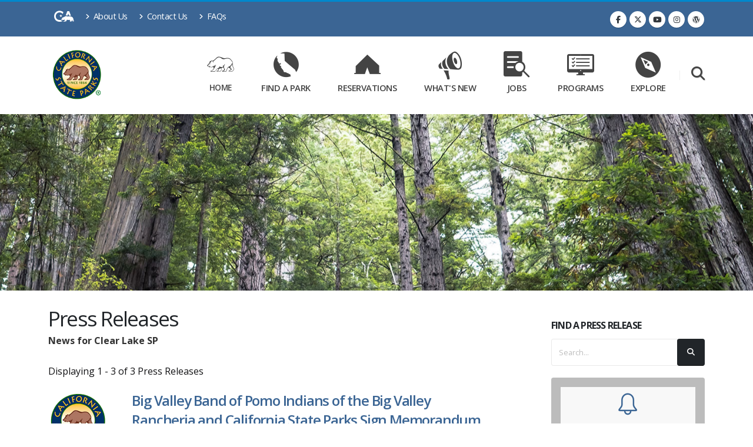

--- FILE ---
content_type: text/html; charset=utf-8
request_url: https://www.parks.ca.gov/Newsroom/?c=Clear%20Lake%20SP
body_size: 52212
content:
<!DOCTYPE html>
<html lang="en" class="no-js" prefix="og: http://ogp.me/ns#">
<head>
    <meta charset="utf-8">
    <meta http-equiv="X-UA-Compatible" content="IE=edge">
    <title>Newsroom</title>
    <meta name="keywords" content="California State Parks" />
    <meta name="description" content="California State Parks">
    <meta name="author" content="California State Parks">
    <meta property="fb:app_id" content="191332300884034" />
    <meta property="og:image" content="https://www.parks.ca.gov/img/content/ParksLogo.png" />
    <meta property="og:site_name" content="California State Parks" />
    <meta name="facebook-domain-verification" content="kzz601gpcxtpdfof3f5u8672b107qn" />
    

    <!-- Favicon -->
    <link rel="shortcut icon" href="/img/content/favicon.ico" type="image/x-icon" />
    <link rel="apple-touch-icon" sizes="144x144" href="/Images/Icons/touch-icon-ipad-retina.png">
    <link rel="apple-touch-icon" sizes="114x114" href="/Images/Icons/touch-icon-iphone-retina.png">
    <link rel="apple-touch-icon" sizes="72x72" href="/Images/Icons/touch-icon-ipad.png">
    <link rel="apple-touch-icon" href="/Images/Icons/touch-icon-iphone.png">

    <!-- Mobile Metas -->
    <meta name="viewport" content="width=device-width, initial-scale=1, minimum-scale=1.0, shrink-to-fit=no">

    <!-- Web Fonts  -->
    <link href="https://fonts.googleapis.com/css?family=Open+Sans:300,400,600,700,800%7CShadows+Into+Light%7CPlayfair+Display:400" rel="stylesheet" type="text/css">

    <!-- Vendor CSS -->
    <link rel="stylesheet" href="/vendor/bootstrap/css/bootstrap.min.css">
    <link rel="stylesheet" href="/vendor/fontawesome-free/css/all.min.css">
    <link rel="stylesheet" href="/vendor/animate/animate.compat.css">
    <link rel="stylesheet" href="/vendor/simple-line-icons/css/simple-line-icons.min.css">
    <link rel="stylesheet" href="/vendor/owl.carousel/assets/owl.carousel.min.css">
    <link rel="stylesheet" href="/vendor/owl.carousel/assets/owl.theme.default.min.css">
    <link rel="stylesheet" href="/vendor/magnific-popup/magnific-popup.min.css">

    <!-- Revolution Slider CSS -->
    <link rel="stylesheet" href="/vendor/rs-plugin/css/settings.css">
    <link rel="stylesheet" href="/vendor/rs-plugin/css/layers.css">
    <link rel="stylesheet" href="/vendor/rs-plugin/css/navigation.css">

    <!-- Video Player-->
    <link href="https://vjs.zencdn.net/8.0.4/video-js.css" rel="stylesheet" />
    <!-- support IE8 (for Video.js versions prior to v7) -->
    <!-- <script src="https://vjs.zencdn.net/ie8/1.1.2/videojs-ie8.min.js"></script> -->
    <!-- Style CSS -->
    <link rel="stylesheet" href="/css/theme.css">
    <link rel="stylesheet" href="/css/theme-elements.css">
    <link rel="stylesheet" href="/css/theme-blog.css">

    <!-- PARKS CSS -->
    <link rel="stylesheet" href="/css/cagov.font-only.css">
    <link rel="stylesheet" href="/css/skins/default.css">
    <link rel="stylesheet" href="/css/custom.css">
    <link rel="stylesheet" href="https://cdn.datatables.net/2.2.2/css/dataTables.bootstrap4.css" />

    <!-- Video Player Fix-->
    <style type="text/css">
        .video-js .vjs-tech {
            width: 100% !important;
            height: 100% !important;
        }
    </style>
    <script src="/vendor/jquery/jquery.min.js"></script>

    <!-- Meta Pixel Code -->
    <script>
        !function(f,b,e,v,n,t,s)
        {if(f.fbq)return;n=f.fbq=function(){n.callMethod?
        n.callMethod.apply(n,arguments):n.queue.push(arguments)};
        if(!f._fbq)f._fbq=n;n.push=n;n.loaded=!0;n.version='2.0';
        n.queue=[];t=b.createElement(e);t.async=!0;
        t.src=v;s=b.getElementsByTagName(e)[0];
        s.parentNode.insertBefore(t,s)}(window, document,'script',
        'https://connect.facebook.net/en_US/fbevents.js');
        fbq('init', '1532130818214838');
        fbq('track', 'PageView');
    </script>
    <noscript>
        <img height="1" width="1" style="display:none"
             src="https://www.facebook.com/tr?id=1532130818214838&ev=PageView&noscript=1" />
    </noscript>
    <!-- End Meta Pixel Code -->

</head>

<body data-plugin-page-transition>
    <div class="body">
        <!--Header and Nav-->
        <header id="header" class="header-effect-shrink" data-plugin-options="{'stickyEnabled': true, 'stickyEffect': 'shrink', 'stickyEnableOnBoxed': true, 'stickyEnableOnMobile': true, 'stickyChangeLogo': true, 'stickyStartAt': 120, 'stickyHeaderContainerHeight': 70}">
    <div id="skip-to-content">
        <a href="#main-content">Skip to Main Content</a>
    </div>
    <div class="header-body border-color-primary header-body-bottom-border">
        <div class="header-top header-top-default border-bottom-0">
            <div class="container">
                <div class="header-row py-2">
                    <div class="header-column justify-content-start">
                        <div class="header-row">
                            <nav class="header-nav-top">
                                <ul class="nav nav-pills">
                                    <li><a href="https://www.ca.gov/" target="_blank" aria-label="CA-Gov"><span class="ca-gov-icon-logo font-size-30" aria-hidden="true"></span><span class="sr-only"></span></a></li>
                                    <li class="nav-item nav-item-anim-icon d-none d-md-block">
                                        <a class="nav-link pl-0" href="/?page_id=91"><i class="fas fa-angle-right"></i> About Us</a>
                                    </li>
                                    <li class="nav-item nav-item-anim-icon d-none d-md-block">
                                        <a class="nav-link" href="/?page_id=23110"><i class="fas fa-angle-right"></i> Contact Us</a>
                                    </li>
                                    <li class="nav-item nav-item-anim-icon d-none d-md-block">
                                        <a class="nav-link" href="/?page_id=937"><i class="fas fa-angle-right"></i> FAQs</a>
                                    </li>
                                </ul>
                            </nav>
                        </div>
                    </div>
                    <div class="header-column justify-content-end">
                        <div class="header-row">
                            <ul class="header-social-icons social-icons d-none d-sm-block">
                                <li class="social-icons-facebook"><a href="https://www.facebook.com/CaliforniaStateParks" target="_blank" alt="Facebook link" title="Facebook"><i class="fab fa-facebook-f"></i></a></li>
                                <li class="social-icons-twitter"><a href="https://twitter.com/CAStateParks" target="_blank" alt="Twitter Link" title="Twitter"><i class="fab fa-x-twitter"></i></a></li>
                                <li class="social-icons-youtusearch be"><a href="https://www.youtube.com/user/CaliforniaStateParks" target="_blank" alt="Youtube Link" title="YouTube"><i class="fab fa-youtube"></i></a></li>
                                <li class="social-icons-instagram"><a href="https://www.instagram.com/castateparks/?hl=en" target="_blank" alt="Instagram Link" title="Instagram"><i class="fab fa-instagram"></i></a></li>
                                <li class="social-icons-wordpress"><a href="https://castateparks.wordpress.com/" target="_blank" alt="Parks Blog Link" title="Parks Blog"><i class="fab fa-wordpress"></i></a></li>
                            </ul>
                        </div>
                    </div>
                </div>
            </div>
        </div>
        <div class="header-container container">
            <div class="header-row">
                <div class="header-column">
                    <div class="header-row">
                        <div class="header-logo">
                            <a href="/">
                                <img alt="California State Parks" width="100" height="100" data-sticky-width="60" data-sticky-height="60" src="/img/content/ParksLogo.png">
                            </a>
                        </div>
                    </div>
                </div>
                <div class="header-column justify-content-end">
                    <div class="header-row">
                        <div class="header-nav header-nav-links header-nav-icons">
                            <div class="header-nav-main header-nav-main-square header-nav-main-effect-2 header-nav-main-sub-effect-1">
                                <nav class="collapse">
                                    <ul class="nav nav-pills" id="mainNav">
                                        <li class="dropdown dropdown-mega px-2">
                                            <a class="dropdown-item dropdown-toggle nav-link d-lg-flex flex-lg-column align-items-lg-center justify-content-lg-center font-size-12" aria-label="Home Link" href="/">
                                                <i class="ca-gov-icon-bear font-size-40 pb-3" aria-hidden="true"></i>
                                                Home
                                            </a>
                                            <ul class="dropdown-menu">
                                                <li>
                                                    <div class="dropdown-mega-content">
                                                        <div class="row">
                                                            <div class="col-lg-4">
                                                                <ul class="dropdown-mega-sub-nav">
                                                                    <li><a class="dropdown-item" href="/?page_id=91">About Us</a></li>
                                                                    <li><a class="dropdown-item" href="/?page_id=23110">Contact Us</a></li>
                                                                    <li><a class="dropdown-item" href="/?page_id=23071">Publications</a></li>
                                                                    <li><a class="dropdown-item" href="/?page_id=24482">PRA Request</a></li>
                                                                </ul>
                                                            </div>
                                                            <div class="col-lg-4">
                                                                <ul class="dropdown-mega-sub-nav">
                                                                    <li><a class="dropdown-item" href="/?page_id=27972">Parks Director</a></li>
                                                                    <li><a class="dropdown-item" href="/?page_id=29860">Public Notices</a></li>
                                                                    <li><a class="dropdown-item" href="/?page_id=21944">Accessibility and Parks</a></li>
                                                                    <li><a class="dropdown-item" href="/?page_id=29225">Organizational Structure Opportunities.</a></li>
                                                                </ul>
                                                            </div>
                                                            <div class="col-lg-4">
                                                                <ul class="dropdown-mega-sub-nav">
                                                                    <li><a class="dropdown-item" href="https://ohv.parks.ca.gov/" target="_blank">Off-Highway Motor Vehicle Recreation Division</a></li>
                                                                    <li><a class="dropdown-item" href="https://ohp.parks.ca.gov/" target="_blank">Office of Historic Preservation</a></li>
                                                                    <li><a class="dropdown-item" href="https://dbw.parks.ca.gov/" target="_blank">Division of Boating and Waterways</a></li>
                                                                    <li><a class="dropdown-item" href="/commission">Commissions</a></li>
                                                                </ul>
                                                            </div>
                                                        </div>
                                                    </div>
                                                </li>
                                            </ul>
                                        </li>
                                        <li class="dropdown dropdown-mega px-2">
                                            <a class="dropdown-item dropdown-toggle nav-link d-lg-flex flex-lg-column align-items-lg-center justify-content-lg-center font-size-13" aria-label="Find a Park Link" href="/Find-a-Park">
                                                <i class="ca-gov-icon-ca-state font-size-40 pb-3" aria-hidden="true"></i>
                                                Find a Park
                                            </a>
                                            <ul class="dropdown-menu">
                                                <li>
                                                    <div class="dropdown-mega-content">
                                                        <div class="row">
                                                            <div class="col-lg-4">
                                                                <ul class="dropdown-mega-sub-nav">
                                                                    <li><a class="dropdown-item" href="/events">Park Events</a></li>
                                                                    <li><a class="dropdown-item" href="/?page_id=29142">Safety Tips</a></li>
                                                                    <li><a class="dropdown-item" href="/?page_id=21300">Rules and Regulations</a></li>
                                                                    <li><a class="dropdown-item" href="/?page_id=25543">Historic Sites</a></li>
                                                                </ul>
                                                            </div>
                                                            <div class="col-lg-4">
                                                                <ul class="dropdown-mega-sub-nav">
                                                                    <li><a class="dropdown-item" href="/Dogs">Dogs in Parks</a></li>
                                                                    <li><a class="dropdown-item" href="/?page_id=862">Maps</a></li>
                                                                    <li><a class="dropdown-item" href="/?page_id=24317">Travel Tips</a></li>
                                                                </ul>
                                                            </div>
                                                            <div class="col-lg-4">
                                                                <ul class="dropdown-mega-sub-nav">
                                                                    <li><a class="dropdown-item" href="/?page_id=29480">Live Video Gallery</a></li>
                                                                    <li><a class="dropdown-item" href="/?page_id=23428">Weddings at State Parks</a></li>
                                                                    <li><a class="dropdown-item" href="/?page_id=1019">Filming & Photography</a></li>
                                                                </ul>
                                                            </div>
                                                        </div>
                                                    </div>
                                                </li>
                                            </ul>
                                        </li>
                                        <li class="dropdown dropdown-mega px-2">
                                            <a class="dropdown-item dropdown-toggle nav-link d-lg-flex flex-lg-column align-items-lg-center justify-content-lg-center font-size-13" aria-label="Reservations Link" href="https://www.reservecalifornia.com" target="_blank">
                                                <i class="ca-gov-icon-tent font-size-40 pb-3" aria-hidden="true"></i>
                                                Reservations
                                            </a>
                                            <ul class="dropdown-menu">
                                                <li>
                                                    <div class="dropdown-mega-content">
                                                        <div class="row">
                                                            <div class="col-lg-4">
                                                                <ul class="dropdown-mega-sub-nav">
                                                                    <li><a class="dropdown-item" href="/?page_id=737">Reservations and Fees</a></li>
                                                                    <li><a class="dropdown-item" href="/?page_id=1051">Sales Dates</a></li>
                                                                    <li><a class="dropdown-item" href="/AvailabilityInfo">Availability Search</a></li>
                                                                    

                                                                </ul>
                                                            </div>
                                                            <div class="col-lg-4">
                                                                <ul class="dropdown-mega-sub-nav">
                                                                    <li><a class="dropdown-item" href="/?page_id=1029">Camping Information</a></li>
                                                                    <li><a class="dropdown-item" href="/?page_id=1049">Park Passes</a></li>
                                                                    <li><a class="dropdown-item" href="https://www.reservecalifornia.com/MEMBERSHIPS/AdvanceCustomerMemberships" target="_blank">Adventure Pass</a></li>
                                                                    
                                                                </ul>
                                                            </div>
                                                            <div class="col-lg-4">
                                                                <ul class="dropdown-mega-sub-nav">
                                                                    <li><a class="dropdown-item" href="https://www.reservecalifornia.com/Customers/CustomerReservations" target="_blank">Manage Reservations</a></li>
                                                                    <li><a class="dropdown-item" href="https://www.reservecalifornia.com/Activities/ProgramsAndTours" target="_blank">Guided Tours</a></li>
                                                                    <li><a class="dropdown-item" href="https://www.reservecalifornia.com/Activities/HearstCastleTours" target="_blank">Hearst Castle Tours</a></li>

                                                                </ul>
                                                            </div>
                                                        </div>
                                                    </div>
                                                </li>
                                            </ul>
                                        </li>
                                        <li class="dropdown dropdown-mega px-2">
                                            <a class="dropdown-item dropdown-toggle nav-link d-lg-flex flex-lg-column align-items-lg-center justify-content-lg-center font-size-13" aria-label="What's New Link" href="/what-is-new">
                                                <i class="ca-gov-icon-megaphone font-size-40 pb-3" aria-hidden="true"></i>
                                                What's New
                                            </a>
                                            <ul class="dropdown-menu">
                                                <li>
                                                    <div class="dropdown-mega-content">
                                                        <div class="row">
                                                            <div class="col-lg-4">
                                                                <ul class="dropdown-mega-sub-nav">
                                                                    <li><a class="dropdown-item" href="/Newsroom">Parks Newsroom</a></li>
                                                                    <li><a class="dropdown-item" href="https://castateparks.wordpress.com/" target="_blank">Parks Blog</a></li>
                                                                </ul>
                                                            </div>
                                                            <div class="col-lg-4">
                                                                <ul class="dropdown-mega-sub-nav">
                                                                    <li><a class="dropdown-item" href="/?page_id=30009">Significant Incidents Updates</a></li>
                                                                    <li><a class="dropdown-item" href="/?page_id=937">Frequently Asked Questions</a></li>
                                                                </ul>
                                                            </div>
                                                            <div class="col-lg-4">
                                                            </div>
                                                        </div>
                                                    </div>
                                                </li>
                                            </ul>
                                        </li>
                                        <li class="dropdown dropdown-mega px-2">
                                            <a class="dropdown-item dropdown-toggle nav-link d-lg-flex flex-lg-column align-items-lg-center justify-content-lg-center font-size-13" aria-label="Jobs Link" href="/jobs">
                                                <i class="ca-gov-icon-searching font-size-40 pb-3" aria-hidden="true"></i>
                                                Jobs
                                            </a>
                                            <ul class="dropdown-menu">
                                                <li>
                                                    <div class="dropdown-mega-content">
                                                        <div class="row">
                                                            <div class="col-lg-4">
                                                                <ul class="dropdown-mega-sub-nav">
                                                                    <li><a class="dropdown-item" href="https://jobs.ca.gov/CalHRPublic/Search/JobSearchResults.aspx#depid=21" target="_blank">Job Postings</a></li>
                                                                    <li><a class="dropdown-item" href="https://calcareers.ca.gov/CalHRPublic/Search/ExamSearchResults.aspx#depid=21" target="_blank">Exam Announcements</a></li>
                                                                    <li><a class="dropdown-item" href="/?page_id=26503">Careers</a></li>
                                                                </ul>
                                                            </div>
                                                            <div class="col-lg-4">
                                                                <ul class="dropdown-mega-sub-nav">
                                                                    <li><a class="dropdown-item" href="https://joincsp.parks.ca.gov/?page_id=31526">Now Recruiting</a></li>
                                                                    <li><a class="dropdown-item" href="/?page_id=847">Seasonal and Part Time</a></li>
                                                                    <li><a class="dropdown-item" href="https://joincsp.parks.ca.gov/" target="_blank">Law Enforcement Careers</a></li>
                                                                </ul>
                                                            </div>
                                                            <div class="col-lg-4">
                                                                <ul class="dropdown-mega-sub-nav">
                                                                    <li><a class="dropdown-item" href="/?page_id=886">Volunteers</a></li>
                                                                    <li><a class="dropdown-item" href="/?page_id=911">Camp/Park Hosts</a></li>
                                                                    <li><a class="dropdown-item" href="/?page_id=848">Students</a></li>
                                                                </ul>
                                                            </div>
                                                        </div>
                                                    </div>
                                                </li>
                                            </ul>
                                        </li>
                                        <li class="dropdown dropdown-mega px-2">
                                            <a class="dropdown-item dropdown-toggle nav-link d-lg-flex flex-lg-column align-items-lg-center justify-content-lg-center font-size-13" aria-label="Programs Link" href="/Programs">
                                                <i class="ca-gov-icon-desktop-checklist font-size-40 pb-3" aria-hidden="true"></i>
                                                Programs
                                            </a>
                                            <ul class="dropdown-menu">
                                                <li>
                                                    <div class="dropdown-mega-content">
                                                        <div class="row">
                                                            <div class="col-lg-4">
                                                                <ul class="dropdown-mega-sub-nav">
                                                                    <li><a class="dropdown-item" href="/?page_id=30068">Grants</a></li>
                                                                    <li><a class="dropdown-item" href="/commission">Commissions</a></li>
                                                                    <li><a class="dropdown-item" href="/?page_id=24689">Park Management</a></li>
                                                                    <li><a class="dropdown-item" href="https://artsincaliforniaparks.org/" target="_blank">Arts in California Parks</a></li>
                                                                </ul>
                                                            </div>
                                                            <div class="col-lg-4">
                                                                <ul class="dropdown-mega-sub-nav">
                                                                    <li><a class="dropdown-item" href="/?page_id=30641">Outdoors for All</a></li>
                                                                    <li><a class="dropdown-item" href="/?page_id=31316">Planning for a Changing Landscape</a></li>
                                                                    <li><a class="dropdown-item" href="/?page_id=">Outdoor Youth Connection</a></li>
                                                                </ul>
                                                            </div>
                                                            <div class="col-lg-4">
                                                                <ul class="dropdown-mega-sub-nav">
                                                                    <li><a class="dropdown-item" href="/?page_id=28711">Boating Safety</a></li>
                                                                    <li><a class="dropdown-item" href="https://kids.parks.ca.gov/">Kids Outdoors</a></li>
                                                                    <li><a class="dropdown-item" href="/?page_id=30920">EV Charging</a></li>
                                                                </ul>
                                                            </div>
                                                        </div>
                                                    </div>
                                                </li>
                                            </ul>
                                        </li>
                                        <li class="dropdown dropdown-mega px-2">
                                            <a class="dropdown-item dropdown-toggle nav-link d-lg-flex flex-lg-column align-items-lg-center justify-content-lg-center font-size-13" aria-label="Explore Link" href="/Explore">
                                                <i class="ca-gov-icon-compass font-size-40 pb-3" aria-hidden="true"></i>
                                                Explore
                                            </a>
                                            <ul class="dropdown-menu">
                                                <li>
                                                    <div class="dropdown-mega-content">
                                                        <div class="row">
                                                            <div class="col-lg-4">
                                                                <ul class="dropdown-mega-sub-nav">
                                                                    <li><a class="dropdown-item" href="https://ports.parks.ca.gov/" target="_blank">PORTS</a></li>
                                                                    <li><a class="dropdown-item" href="/?page_id=22491">Cultural Resources</a></li>
                                                                    <li><a class="dropdown-item" href="/?page_id=734">Natural Resources</a></li>

                                                                </ul>
                                                            </div>
                                                            <div class="col-lg-4">
                                                                <ul class="dropdown-mega-sub-nav">
                                                                    <li><a class="dropdown-item" href="/?page_id=21699">Interpretive Programs</a></li>
                                                                    <li><a class="dropdown-item" href="/?page_id=22743">Summer for Kids</a></li>
                                                                    <li><a class="dropdown-item" href="/?page_id=21696">Educators</a></li>
                                                                </ul>
                                                            </div>
                                                            <div class="col-lg-4">
                                                                <ul class="dropdown-mega-sub-nav">
                                                                    <li><a class="dropdown-item" href="/?page_id=24510">Community Involvement</a></li>
                                                                </ul>
                                                            </div>
                                                        </div>
                                                    </div>
                                                </li>
                                            </ul>
                                        </li>
                                    </ul>
                                </nav>

                            </div>
                            <button class="btn header-btn-collapse-nav" data-bs-toggle="collapse" data-bs-target=".header-nav-main nav">
                                <i class="fas fa-bars"></i>
                            </button>
                        </div>
                        <!-- Search -->
                        <div class="header-nav-features header-nav-features-no-border header-nav-features-lg-show-border order-1 order-lg-2">
                            <div class="header-nav-feature header-nav-features-search d-inline-flex">
                                <a href="" aria-label="Search" class="header-nav-features-toggle" alt="Search" data-focus="headerSearch"><i class="fas fa-search header-nav-top-icon text-color-light font-size-20"></i></a>
                                <div class="header-nav-features-dropdown" id="headerTopSearchDropdown">
                                    <div class="gcse-searchbox-only"></div>
                                </div>
                            </div>
                        </div>
                    </div>
                </div>
            </div>
        </div>
    </div>
</header>
        <div role="main" class="main">
            
<section class="page-header page-header-modern page-header-background page-header-background-md parallax mt-0" data-plugin-parallax data-plugin-options="{'speed': 1.2}" data-image-src="../../img/parallax/DelNorteRedwoods01.jpg">
</section>
<br />
<div id="main-content" class="container">
    <div class="row">
        <div class="col-lg-3 order-lg-2">
            <aside class="sidebar">
                <h5 class="font-weight-bold pt-4">Find a Press Release</h5>
                <form action="/Newsroom" method="get">
                    <div class="input-group mb-3 pb-1">
                        <input class="form-control text-1" placeholder="Search..." name="q" id="q" type="text" value="">
                        <span class="input-group-append">
                            <button type="submit" class="btn btn-dark text-1 p-2" title="Search"><i class="fas fa-search m-2"></i></button>
                        </span>
                    </div>
                </form>

                <!-- Subscribe -->
                <div class="mb-5 mb-lg-0">
                    <div class="card card-background-image-hover border-0" style="background-image: url(/img/placeholders/square.jpg);">
                        <div class="card-body text-center p-2">
                            <span class="icon-bell icons text-color-primary text-8"></span>
                            <a href="https://public.govdelivery.com/accounts/CNRA/signup/47136" target="_blank">
                                <h4 class="card-title mt-2 mb-2 text-5 font-weight-bold">Connect with California State Parks</h4>
                                <p class="card-text">Sign up to receive the latest news directly to your email.</p>
                            </a>
                        </div>
                    </div>
                </div>

                <h5 class="font-weight-bold pt-4">Related Pages</h5>
                <ul class="nav nav-list flex-column mb-5">
                        <li class="nav-item"><a class="nav-link" href="/?page_id=30009">Significant Incidents Updates</a></li>
                        <li class="nav-item"><a class="nav-link" href="/?page_id=29813">Media Contacts and Resources</a></li>
                        <li class="nav-item"><a class="nav-link" href="/?page_id=29630">Media Downloads</a></li>
                        <li class="nav-item"><a class="nav-link" href="/?page_id=31305">Social Media Guidelines</a></li>
                        <li class="nav-item"><a class="nav-link" href="/?page_id=31895">Assembly Bill 1511 – Ethnic and Community Media Marketing</a></li>
                        <li class="nav-item"><a class="nav-link" href="/?page_id=29480">Live Video Gallery</a></li>
                        <li class="nav-item"><a class="nav-link" href="/?page_id=29860">Public Meeting Info</a></li>
                        <li class="nav-item"><a class="nav-link" href="/?page_id=937">FAQs</a></li>
                        <li class="nav-item"><a class="nav-link" href="https://www.parks.ca.gov/?page_id=29142">Safety Tips</a></li>
                </ul>
                        <div class="container">
                                    <h5 class="font-weight-bold pt-4">Public Participation</h5>
                                <p><p><a href="../../?page_id=22653">Proposed Rulemaking Notices</a></p>
<p><a href="../../?page_id=980">CEQA Notices (California Environmental Quality Act)</a></p>
<p><a href="../../?page_id=24482">Public Records Act Request</a></p>
<hr /></p>
                        </div>
            </aside>
        </div>
        <div class="col-lg-9 order-lg-1">
            <div class="blog-posts">
                <h2 class="mb-1"><strong>Press Releases</strong></h2>
                    <strong>News for Clear Lake SP</strong><br /><br />
                <p>Displaying 1 - 3 of 3 Press Releases</p>
                    <article class="post post-medium">
                        <div class="row mb-3">
                            <div class="col-lg-2">
                                <div class="post-image">
                                    <a href="/NewsRelease/1284" title="1284">
                                        <img src="/img/content/small_logo.png" class="img-fluid img-thumbnail img-thumbnail-no-borders rounded-0" alt="California State Parks Logo" />
                                    </a>
                                </div>
                            </div>
                            <div class="col-lg-9">
                                <div class="post-content">
                                    <h2 class="font-weight-semibold pt-4 pt-lg-0 text-5 line-height-4 mb-2"><a href="/NewsRelease/1284"> Big Valley Band of Pomo Indians of the Big Valley Rancheria and California State Parks Sign Memorandum of Understanding for Clear Lake State Park </a></h2>
                                    <p><em>CLEAR LAKE, Calif.&mdash; </em>California State Parks and the Big Valley Band of Pomo Indians of the Big Valley Rancheria (Big Valley) celebrated the signing of a memorandum of understanding (MOU) for Clear Lake State Park (SP), a state park within the Tribe&rsquo;s traditional territory, on Friday, June 21, 2024.</p>
                                </div>
                            </div>
                        </div>
                        <div class="row">
                            <div class="col">
                                <div class="post-meta">
                                    <span><i class="far fa-calendar-alt"></i> June 28, 2024</span>
                                        <span><span class="fas fa-tags"></span> <a href="/Newsroom/?c=Clear Lake SP">Clear Lake SP</a></span>
                                    <span class="d-block d-sm-inline-block float-sm-right mt-3 mt-sm-0"><a href="/NewsRelease/1284" class="btn btn-xs btn-dark text-1 text-uppercase">Read the Full News Release</a></span>
                                </div>
                            </div>
                        </div>
                    </article>
                    <article class="post post-medium">
                        <div class="row mb-3">
                            <div class="col-lg-2">
                                <div class="post-image">
                                    <a href="/NewsRelease/1265" title="1265">
                                        <img src="/img/content/small_logo.png" class="img-fluid img-thumbnail img-thumbnail-no-borders rounded-0" alt="California State Parks Logo" />
                                    </a>
                                </div>
                            </div>
                            <div class="col-lg-9">
                                <div class="post-content">
                                    <h2 class="font-weight-semibold pt-4 pt-lg-0 text-5 line-height-4 mb-2"><a href="/NewsRelease/1265">California State Parks Initiates Collaborative Planning Process for Clear Lake State Park</a></h2>
                                    <p><em>LAKE COUNTY, Calif.&mdash;</em>&nbsp;California State Parks today announced the department is developing a comprehensive general plan for the future of <a href="https://www.parks.ca.gov/?page_id=473">Clear Lake State Park</a> in Lake County. The plan will enrich the visitor experience, address critical resource management and infrastructure needs, and incorporate public input into decisions about the park&rsquo;s future direction. An initial step to gathering public input is an online survey that is now open until May 15, 2024, in <a href="https://www.surveymonkey.com/r/clearlakesurvey">English</a> and <a href="https://es.surveymonkey.com/r/encuestadeclearlake">Spanish</a>.</p>
                                </div>
                            </div>
                        </div>
                        <div class="row">
                            <div class="col">
                                <div class="post-meta">
                                    <span><i class="far fa-calendar-alt"></i> April 11, 2024</span>
                                        <span><span class="fas fa-tags"></span> <a href="/Newsroom/?c=Clear Lake SP">Clear Lake SP</a></span>
                                    <span class="d-block d-sm-inline-block float-sm-right mt-3 mt-sm-0"><a href="/NewsRelease/1265" class="btn btn-xs btn-dark text-1 text-uppercase">Read the Full News Release</a></span>
                                </div>
                            </div>
                        </div>
                    </article>
                <div class="text-center">
                    <ul class="pagination">
                        <li class="page-item disabled"><a class="page-link" href="/Newsroom/?p=0&amp;c=Clear Lake SP" style="font-weight: bold; font-size: 14pt"><i class="fas fa-angle-left"></i> Previous</a></li>
                        <li><a class="page-link disabled" href="/Newsroom/?p=0&amp;c=Clear Lake SP" style="font-weight: bold; font-size: 14pt">Next <i class="fas fa-angle-right"></i></a></li>
                    </ul>
                </div>
            </div>
        </div>
    </div>
</div>

        </div>
        <footer id="footer">
    <div class="container my-4">
        <div class="row pt-5 py-lg-5">
            <div class="col-md-5 mb-5 mb-lg-0">
                <h5 class="text-6 text-transform-none font-weight-light text-color-light mb-4">Connect with California State Parks</h5>
                <p class="text-4 mb-4">Sign up to receive the latest news directly to your email.</p>
                <ul class="list list-unstyled list-inline">
                    <li class="list-inline-item"><a href="https://public.govdelivery.com/accounts/CNRA/signup/47136" target="_blank" class="btn btn-modern btn-rounded btn-light font-weight-bold text-color-dark text-2 btn-px-4" style="min-width: 210px;">Subscribe Now</a></li>
                </ul>
            </div>
            <div class="col-md-4  mb-5 mb-lg-0">
                <h5 class="text-6 text-transform-none font-weight-light text-color-light mb-4">Important Links</h5>
                <ul class="text-5 list list-icons list-icons-sm mb-0">
                    <li><i class="fas fa-angle-right top-8"></i> <a class="link-hover-style-1" href="/?page_id=29142">Safety Tips</a></li>
                    <li><i class="fas fa-angle-right top-8"></i> <a class="link-hover-style-1" href="/?page_id=30521">E-bikes</a></li>
                    <li><i class="fas fa-angle-right top-8"></i> <a class="link-hover-style-1" href="/?page_id=30920">EV Charging</a></li>
                    <li><i class="fas fa-angle-right top-8"></i> <a class="link-hover-style-1" href="/?page_id=30641">Free Passes</a></li>
                    <li><i class="fas fa-angle-right top-8"></i> <a class="link-hover-style-1" href="https://outerspatial.link/csp" target="_blank">Parks Mobile App</a></li>
                    <li><i class="fas fa-angle-right top-8"></i> <a class="link-hover-style-1" href="/Dogs" target="_blank">Dogs in Parks</a></li>
                    <li><i class="fas fa-angle-right top-8"></i> <a class="link-hover-style-1" href="https://www.firewood.ca.gov/" target="_blank">Buy It Where You Burn It</a></li>
                </ul>
            </div>
            <div class="col-md-3 ">
                <h5 class="text-6 text-transform-none font-weight-light text-color-light mb-4">Follow Us</h5>
                <ul class="footer-social-icons social-icons m-0">
                    <li class="social-icons-facebook"><a href="https://www.facebook.com/CaliforniaStateParks" target="_blank" alt="Facebook link" title="Facebook"><i class="fab fa-facebook-f"></i></a></li>
                    <li class="social-icons-twitter"><a href="https://twitter.com/CAStateParks" target="_blank" alt="Twitter Link" title="Twitter"><i class="fab fa-x-twitter"></i></a></li>
                    <li class="social-icons-youtube"><a href="https://www.youtube.com/user/CaliforniaStateParks" target="_blank" alt="Youtube Link" title="YouTube"><i class="fab fa-youtube"></i></a></li>
                    <li class="social-icons-instagram"><a href="https://www.instagram.com/castateparks/?hl=en" target="_blank" alt="Instagram Link" title="Instagram"><i class="fab fa-instagram"></i></a></li>
                    <li class="social-icons-wordpress"><a href="https://castateparks.wordpress.com/" target="_blank" alt="Parks Blog Link" title="Parks Blog"><i class="fab fa-wordpress"></i></a></li>
                </ul>
                <h5 class="text-6 text-transform-none font-weight-light text-color-light mt-4 mb-4">Contact Us</h5>
                <p class="text-4 mb-0"><span class="far fa-envelope text-color-primary"></span> <span class="text-color-light"><a href="/?page_id=23110">Have a question? Use the Contact Us Page.</a></span></p>
            </div>
        </div>
    </div>

    <div class="footer-copyright">
        <div class="container py-2">
            <div class="row py-3">
                <div class="col-md-1 d-flex align-items-center justify-content-center justify-content-lg-start mb-2 mb-lg-0">
                    <a href="/" class="logo pr-0 pr-lg-3">
                        <img alt="California Sttate parks" src="/img/content/small_logo.png" class="opacity-5" height="55">
                    </a>
                </div>
                <div class="col-md-4 d-flex align-items-center justify-content-center justify-content-lg-start mb-4 mb-lg-0 text-color-light">
                    <p>© Copyright <script>document.write(new Date().getFullYear());</script>. All Rights Reserved.</p>
                </div>
                <div class="col-md-7 d-flex align-items-center justify-content-center justify-content-lg-end">
                    <nav id="sub-menu text-color-light">
                        <ul>
                            <li><span class="fas fa-angle-right"></span><a href="/?page_id=937" class="ml-1 text-decoration-none"> FAQ's</a></li>
                            <li><span class="fas fa-angle-right"></span><a href="/ConditionsOfUse" class="ml-1 text-decoration-none"> Conditions of Use</a></li>
                            <li><span class="fas fa-angle-right"></span><a href="/Privacy" class="ml-1 text-decoration-none"> Privacy Policy</a></li>
                            <li><span class="fas fa-angle-right"></span><a href="/Accessibility" class="ml-1 text-decoration-none"> Accessibility</a></li>
                            <li><span class="fas fa-angle-right"></span><a href="/?page_id=21944" class="ml-1 text-decoration-none"> Accessible parks</a></li>
                            <li><span class="fas fa-angle-right"></span><a href="/SiteMap" class="ml-1 text-decoration-none"> Site Map</a></li>
                        </ul>
                    </nav>
                </div>
            </div>
        </div>
    </div>
</footer>
    </div>
    <!-- Vendor -->
    <script src="/vendor/plugins/js/plugins.min.js"></script>

    <!-- Theme Base, Components and Settings -->
    <script src="/js/theme.js"></script>

    <!-- Revolution Slider Scripts -->
    <script src="/vendor/rs-plugin/js/jquery.themepunch.tools.min.js"></script>
    <script src="/vendor/rs-plugin/js/jquery.themepunch.revolution.min.js"></script>

    <!-- Theme Custom -->

    <script src="/js/custom.js"></script>

    <!-- Theme Initialization Files -->
    <script src="/js/theme.init.js"></script>
    <script type="text/javascript" src="https://cdn.datatables.net/2.2.2/js/dataTables.js"></script>
    <script type="text/javascript" src="https://cdn.datatables.net/2.2.2/js/dataTables.bootstrap4.js"></script>
    <!-- Video Player -->
    <script src="https://vjs.zencdn.net/8.0.4/video.min.js"></script>

    <script type="text/javascript">//SiteImprove temporary analytics
        /*<![CDATA[*/
        (function () {
            var sz = document.createElement('script'); sz.type = 'text/javascript'; sz.async = true;
            sz.src = '//siteimproveanalytics.com/js/siteanalyze_88041.js';
            var s = document.getElementsByTagName('script')[0]; s.parentNode.insertBefore(sz, s);
        })();
        /*]]>*/

        // Google Custom Search
        (function () {
            var cx = '004922755985061351621:l-sxzpiswla';
            var gcse = document.createElement('script');
            gcse.type = 'text/javascript';
            gcse.async = true;
            gcse.src = 'https://cse.google.com/cse.js?cx=' + cx;
            var s = document.getElementsByTagName('script')[0];
            s.parentNode.insertBefore(gcse, s);
        })();</script>
    <script type="text/javascript">var _gaq = _gaq || [];
        _gaq.push(['b._setAccount', 'UA-3419582-2']); // statewide analytics - do not remove or change
        _gaq.push(['b._setDomainName', '.ca.gov']);
        _gaq.push(['b._trackPageview']);

        (function () {
            var ga = document.createElement('script'); ga.type = 'text/javascript'; ga.async = true;
            ga.src = ('https:' == document.location.protocol ? 'https://ssl' : 'http://www') + '.google-analytics.com/ga.js';
            var s = document.getElementsByTagName('script')[0]; s.parentNode.insertBefore(ga, s);
        })();</script>
        <!-- Parks Google G4 Analytics-->
        <script async src="https://www.googletagmanager.com/gtag/js?id=G-NQRMQVQ7T5"></script>
        <script>window.dataLayer = window.dataLayer || [];
            function gtag() { dataLayer.push(arguments); }
            gtag('js', new Date());

            gtag('config', 'G-NQRMQVQ7T5');</script>
    

    <script src="https://public.govdelivery.com/assets/SignupOverlay.js" data-account-code="CNRA" data-signup-id="47136" async="" data-width="500" data-delay="0"></script>


</body>
</html>


--- FILE ---
content_type: text/css
request_url: https://www.parks.ca.gov/css/cagov.font-only.css
body_size: 32654
content:
/* -----------------------------------------
   ICON FONTS - 
----------------------------------------- */

@font-face {
    font-family: CaGov;
    src: url("../css/fonts/CaGov.woff2") format("woff2");
    font-weight: normal;
    font-style: normal;
    font-display: block;
}

[class^=ca-gov-icon-],
[class*=" ca-gov-icon-"] {
    /* use !important to prevent issues with browser extensions that change fonts */
    font-family: CaGov !important;
    speak: never;
    font-style: normal;
    font-weight: normal;
    font-variant: normal;
    text-transform: none;
    /* Better Font Rendering =========== */
    -webkit-font-smoothing: antialiased;
    -moz-osx-font-smoothing: grayscale;
}

.ca-gov-icon-cagov-icon::before {
    content: "\ea34";
}

.ca-gov-icon-bullet::before {
    content: "\ea32";
}

.ca-gov-icon-dot::before {
    content: "\ea33";
}

.ca-gov-icon-water::before {
    content: "\ea2a";
}

.ca-gov-icon-wind-power::before {
    content: "\ea2b";
}

.ca-gov-icon-connection::before {
    content: "\ea2c";
}

.ca-gov-icon-transport::before {
    content: "\ea2d";
}

.ca-gov-icon-maintenance::before {
    content: "\ea2e";
}

.ca-gov-icon-warning-diamond::before {
    content: "\ea2f";
}

.ca-gov-icon-pipe-angle::before {
    content: "\ea30";
}

.ca-gov-icon-pipe::before {
    content: "\ea31";
}

.ca-gov-icon-quotation-mark::before {
    content: "\ea29";
}

.ca-gov-icon-save::before {
    content: "\ea23";
}

.ca-gov-icon-cut::before {
    content: "\ea24";
}

.ca-gov-icon-paste::before {
    content: "\ea25";
}

.ca-gov-icon-copy::before {
    content: "\ea26";
}

.ca-gov-icon-delete::before {
    content: "\ea22";
}

.ca-gov-icon-github::before {
    content: "\ea21";
}

.ca-gov-icon-pdf-text::before {
    content: "\ea20";
}

.ca-gov-icon-mask-light::before {
    content: "\e9fb";
}

.ca-gov-icon-mask-dark::before {
    content: "\e9fc";
}

.ca-gov-icon-vaccine-check::before {
    content: "\e9fe";
}

.ca-gov-icon-teams::before {
    content: "\ea0c";
}

.ca-gov-icon-pharmacy::before {
    content: "\ea12";
}

.ca-gov-icon-cart-delivered::before {
    content: "\ea15";
}

.ca-gov-icon-medical-shipped::before {
    content: "\ea16";
}

.ca-gov-icon-vaccine::before {
    content: "\ea17";
}

.ca-gov-icon-team::before {
    content: "\ea18";
}

.ca-gov-icon-vaccine-patient::before {
    content: "\ea19";
}

.ca-gov-icon-improvements::before {
    content: "\ea1a";
}

.ca-gov-icon-cloud-network::before {
    content: "\ea1b";
}

.ca-gov-icon-technology-reuse::before {
    content: "\ea1c";
}

.ca-gov-icon-accessibility::before {
    content: "\e992";
}

.ca-gov-icon-agriculture::before {
    content: "\e973";
}

.ca-gov-icon-air::before {
    content: "\e9de";
}

.ca-gov-icon-air-pollution::before {
    content: "\e9df";
}

.ca-gov-icon-air-quality::before {
    content: "\e9e0";
}

.ca-gov-icon-albums::before {
    content: "\e90e";
}

.ca-gov-icon-amexcard::before {
    content: "\e979";
}

.ca-gov-icon-amusement::before {
    content: "\e9ab";
}

.ca-gov-icon-anchor::before {
    content: "\e9e1";
}

.ca-gov-icon-android::before {
    content: "\e620";
}

.ca-gov-icon-angry::before {
    content: "\e975";
}

.ca-gov-icon-apple::before {
    content: "\e61f";
}

.ca-gov-icon-apple-pay::before {
    content: "\e97a";
}

.ca-gov-icon-apps::before {
    content: "\e603";
}

.ca-gov-icon-archive::before {
    content: "\e088";
}

.ca-gov-icon-arrow-down::before {
    content: "\e04c";
}

.ca-gov-icon-arrow-fill-down::before {
    content: "\e03a";
}

.ca-gov-icon-arrow-fill-left::before {
    content: "\e03b";
}

.ca-gov-icon-arrow-fill-left-down::before {
    content: "\e040";
}

.ca-gov-icon-arrow-fill-left-up::before {
    content: "\e03d";
}

.ca-gov-icon-arrow-fill-right::before {
    content: "\e03c";
}

.ca-gov-icon-arrow-fill-right-down::before {
    content: "\e03f";
}

.ca-gov-icon-arrow-fill-right-up::before {
    content: "\e03e";
}

.ca-gov-icon-arrow-fill-up::before {
    content: "\e039";
}

.ca-gov-icon-arrow-left::before {
    content: "\e04d";
}

.ca-gov-icon-arrow-next::before {
    content: "\e669";
}

.ca-gov-icon-arrow-prev::before {
    content: "\e668";
}

.ca-gov-icon-arrow-right::before {
    content: "\e04e";
}

.ca-gov-icon-arrow-up::before {
    content: "\e04b";
}

.ca-gov-icon-at-sign::before {
    content: "\e60e";
}

.ca-gov-icon-attachment::before {
    content: "\e60f";
}

.ca-gov-icon-audience::before {
    content: "\e9fa";
}

.ca-gov-icon-audio::before {
    content: "\e63a";
}

.ca-gov-icon-balloons::before {
    content: "\e9ac";
}

.ca-gov-icon-badminton::before {
    content: "\e9e2";
}

.ca-gov-icon-bar-chart::before {
    content: "\e629";
}

.ca-gov-icon-barge-ship::before {
    content: "\e9ad";
}

.ca-gov-icon-bars-up::before {
    content: "\e9fd";
}

.ca-gov-icon-bars-upward::before {
    content: "\ea1d";
}

.ca-gov-icon-baseball::before {
    content: "\e9e3";
}

.ca-gov-icon-basketball::before {
    content: "\e9e4";
}

.ca-gov-icon-bath::before {
    content: "\e9e5";
}

.ca-gov-icon-bear::before {
    content: "\e60b";
}

.ca-gov-icon-bell::before {
    content: "\e982";
}

.ca-gov-icon-bike::before {
    content: "\e9ae";
}

.ca-gov-icon-billiards::before {
    content: "\e9e6";
}

.ca-gov-icon-binoculars::before {
    content: "\e632";
}

.ca-gov-icon-biohazard::before {
    content: "\e918";
}

.ca-gov-icon-boat::before {
    content: "\e9af";
}

.ca-gov-icon-book::before {
    content: "\e086";
}

.ca-gov-icon-bookmark::before {
    content: "\e983";
}

.ca-gov-icon-books::before {
    content: "\e984";
}

.ca-gov-icon-bowling::before {
    content: "\e9e7";
}

.ca-gov-icon-brain::before {
    content: "\e90f";
}

.ca-gov-icon-bridge::before {
    content: "\e9b0";
}

.ca-gov-icon-bridge-alt::before {
    content: "\e9b1";
}

.ca-gov-icon-briefcase::before {
    content: "\e901";
}

.ca-gov-icon-building::before {
    content: "\e0fd";
}

.ca-gov-icon-bus::before {
    content: "\e9b2";
}

.ca-gov-icon-bus-alt::before {
    content: "\e9b3";
}

.ca-gov-icon-ca-capitol::before {
    content: "\e657";
}

.ca-gov-icon-ca-state::before {
    content: "\e658";
}

.ca-gov-icon-cal::before {
    content: "\e650";
}

.ca-gov-icon-cal-bear::before {
    content: "\e90b";
}

.ca-gov-icon-calculator::before {
    content: "\e0e7";
}

.ca-gov-icon-calendar::before {
    content: "\e60a";
}

.ca-gov-icon-call::before {
    content: "\e641";
}

.ca-gov-icon-camera::before {
    content: "\e637";
}

.ca-gov-icon-campfire::before {
    content: "\e96a";
}

.ca-gov-icon-cannabis::before {
    content: "\e974";
}

.ca-gov-icon-capitol::before {
    content: "\e606";
}

.ca-gov-icon-car::before {
    content: "\e9b4";
}

.ca-gov-icon-car-alt::before {
    content: "\e9b5";
}

.ca-gov-icon-care-tweezers::before {
    content: "\e9e8";
}

.ca-gov-icon-caret-down::before {
    content: "3";
}

.ca-gov-icon-caret-fill-down::before {
    content: "\e044";
}

.ca-gov-icon-caret-fill-left::before {
    content: "\e045";
}

.ca-gov-icon-caret-fill-right::before {
    content: "\e046";
}

.ca-gov-icon-caret-fill-two-down::before {
    content: "\e048";
}

.ca-gov-icon-caret-fill-two-left::before {
    content: "\e049";
}

.ca-gov-icon-caret-fill-two-right::before {
    content: "\e04a";
}

.ca-gov-icon-caret-fill-two-up::before {
    content: "\e047";
}

.ca-gov-icon-caret-fill-up::before {
    content: "\e043";
}

.ca-gov-icon-caret-left::before {
    content: "4";
}

.ca-gov-icon-caret-line-down::before {
    content: ";";
}

.ca-gov-icon-caret-line-left::before {
    content: "<";
}

.ca-gov-icon-caret-line-right::before {
    content: "=";
}

.ca-gov-icon-caret-line-two-down::before {
    content: "?";
}

.ca-gov-icon-caret-line-two-left::before {
    content: "@";
}

.ca-gov-icon-caret-line-two-right::before {
    content: "A";
}

.ca-gov-icon-caret-line-two-up::before {
    content: ">";
}

.ca-gov-icon-caret-line-up::before {
    content: ":";
}

.ca-gov-icon-caret-right::before {
    content: "5";
}

.ca-gov-icon-caret-two-down::before {
    content: "7";
}

.ca-gov-icon-caret-two-left::before {
    content: "8";
}

.ca-gov-icon-caret-two-right::before {
    content: "9";
}

.ca-gov-icon-caret-two-up::before {
    content: "6";
}

.ca-gov-icon-caret-up::before {
    content: "2";
}

.ca-gov-icon-carousel-next::before {
    content: "\e667";
}

.ca-gov-icon-carousel-pause::before {
    content: "\e66c";
}

.ca-gov-icon-carousel-play::before {
    content: "\e907";
}

.ca-gov-icon-carousel-prev::before {
    content: "\e666";
}

.ca-gov-icon-casino::before {
    content: "\e9b6";
}

.ca-gov-icon-cc-copyright::before {
    content: "\e656";
}

.ca-gov-icon-cellphone-touch::before {
    content: "\ea08";
}

.ca-gov-icon-certificate::before {
    content: "\e910";
}

.ca-gov-icon-certificate-check::before {
    content: "\e911";
}

.ca-gov-icon-certificate-click::before {
    content: "\ea03";
}

.ca-gov-icon-charge::before {
    content: "\e912";
}

.ca-gov-icon-charge-cycle::before {
    content: "\e913";
}

.ca-gov-icon-charge-units::before {
    content: "\e914";
}

.ca-gov-icon-chat::before {
    content: "\e605";
}

.ca-gov-icon-chat-bubble::before {
    content: "\e66f";
}

.ca-gov-icon-chat-bubbles::before {
    content: "\e640";
}

.ca-gov-icon-check-fill::before {
    content: "\e052";
}

.ca-gov-icon-check-line::before {
    content: "R";
}

.ca-gov-icon-check-list::before {
    content: "\e651";
}

.ca-gov-icon-check-mark::before {
    content: "N";
}

.ca-gov-icon-chemical-hazard::before {
    content: "\e956";
}

.ca-gov-icon-chrome::before {
    content: "\e97d";
}

.ca-gov-icon-church::before {
    content: "\e9e9";
}

.ca-gov-icon-city::before {
    content: "\e915";
}

.ca-gov-icon-clipboard::before {
    content: "\e653";
}

.ca-gov-icon-clock::before {
    content: "\e916";
}

.ca-gov-icon-close-fill::before {
    content: "\e051";
}

.ca-gov-icon-close-line::before {
    content: "Q";
}

.ca-gov-icon-close-mark::before {
    content: "M";
}

.ca-gov-icon-cloud-download::before {
    content: "\e62e";
}

.ca-gov-icon-cloud-gear::before {
    content: "\e917";
}

.ca-gov-icon-cloud-services::before {
    content: "\e91a";
}

.ca-gov-icon-cloud-sync::before {
    content: "\e91b";
}

.ca-gov-icon-cloud-upload::before {
    content: "\e62f";
}

.ca-gov-icon-code::before {
    content: "\e91c";
}

.ca-gov-icon-coffee::before {
    content: "\e9b7";
}

.ca-gov-icon-collapse-all::before {
    content: "\e970";
}

.ca-gov-icon-collapse::before {
    content: "X";
}

.ca-gov-icon-compass::before {
    content: "\e633";
}

.ca-gov-icon-computer::before {
    content: "\e621";
}

.ca-gov-icon-construction::before {
    content: "\e628";
}

.ca-gov-icon-contact-us::before {
    content: "\e66e";
}

.ca-gov-icon-contacts::before {
    content: "\e087";
}

.ca-gov-icon-coronavirus::before {
    content: "\e996";
}

.ca-gov-icon-coughing::before {
    content: "\e997";
}

.ca-gov-icon-cover::before {
    content: "\e998";
}

.ca-gov-icon-cruise-ship::before {
    content: "\e9b8";
}

.ca-gov-icon-cubes::before {
    content: "\e999";
}

.ca-gov-icon-currency::before {
    content: "\e0f3";
}

.ca-gov-icon-dam::before {
    content: "\e96b";
}

.ca-gov-icon-danger::before {
    content: "\e957";
}

.ca-gov-icon-desktop-checklist::before {
    content: "\ea05";
}

.ca-gov-icon-desktop-video-module::before {
    content: "\ea10";
}

.ca-gov-icon-dice::before {
    content: "\e9b9";
}

.ca-gov-icon-digging::before {
    content: "\e989";
}

.ca-gov-icon-directions::before {
    content: "\e9ba";
}

.ca-gov-icon-discovercard::before {
    content: "\e97b";
}

.ca-gov-icon-distance::before {
    content: "\e995";
}

.ca-gov-icon-do-not-sign::before {
    content: "\e958";
}

.ca-gov-icon-document::before {
    content: "\e652";
}

.ca-gov-icon-down::before {
    content: "\e9ea";
}

.ca-gov-icon-down-left::before {
    content: "\e9eb";
}

.ca-gov-icon-down-right::before {
    content: "\e9ec";
}

.ca-gov-icon-download::before {
    content: "\e62d";
}

.ca-gov-icon-download-cloud::before {
    content: "\e96c";
}

.ca-gov-icon-drag::before {
    content: "\e972";
}

.ca-gov-icon-drawer::before {
    content: "\e084";
}

.ca-gov-icon-drive::before {
    content: "\e0e5";
}

.ca-gov-icon-ear::before {
    content: "\e91d";
}

.ca-gov-icon-ear-slash::before {
    content: "\e91e";
}

.ca-gov-icon-earthquake::before {
    content: "\e959";
}

.ca-gov-icon-electricity-hazard::before {
    content: "\e95c";
}

.ca-gov-icon-email::before {
    content: "\e609";
}

.ca-gov-icon-entertainment::before {
    content: "\e9bb";
}

.ca-gov-icon-envelope-checklist::before {
    content: "\ea13";
}

.ca-gov-icon-excel::before {
    content: "\e612";
}

.ca-gov-icon-expand-all::before {
    content: "\e991";
}

.ca-gov-icon-expand::before {
    content: "Y";
}

.ca-gov-icon-external-link::before {
    content: "\e9ed";
}

.ca-gov-icon-eye::before {
    content: "\e91f";
}

.ca-gov-icon-eye-slash::before {
    content: "\e920";
}

.ca-gov-icon-facebook::before {
    content: "\e616";
}

.ca-gov-icon-family::before {
    content: "\e9bc";
}

.ca-gov-icon-family-alt::before {
    content: "\e9bd";
}

.ca-gov-icon-fastfood::before {
    content: "\e9be";
}

.ca-gov-icon-favorite::before {
    content: "\e659";
}

.ca-gov-icon-features::before {
    content: "\e993";
}

.ca-gov-icon-ferry::before {
    content: "\e9bf";
}

.ca-gov-icon-file::before {
    content: "\e921";
}

.ca-gov-icon-file-audio::before {
    content: "\e922";
}

.ca-gov-icon-file-certificate::before {
    content: "\e923";
}

.ca-gov-icon-file-check::before {
    content: "\e924";
}

.ca-gov-icon-file-code::before {
    content: "\e925";
}

.ca-gov-icon-file-csv::before {
    content: "\e926";
}

.ca-gov-icon-file-download::before {
    content: "\e927";
}

.ca-gov-icon-file-excel::before {
    content: "\e928";
}

.ca-gov-icon-file-export::before {
    content: "\e929";
}

.ca-gov-icon-file-import::before {
    content: "\e92a";
}

.ca-gov-icon-file-invoice::before {
    content: "\e92b";
}

.ca-gov-icon-file-medical::before {
    content: "\e92c";
}

.ca-gov-icon-file-medical-alt::before {
    content: "\e92d";
}

.ca-gov-icon-file-pdf::before {
    content: "\e92e";
}

.ca-gov-icon-file-powerpoint::before {
    content: "\e92f";
}

.ca-gov-icon-file-prescription::before {
    content: "\e930";
}

.ca-gov-icon-file-upload::before {
    content: "\e931";
}

.ca-gov-icon-file-video::before {
    content: "\e932";
}

.ca-gov-icon-file-word::before {
    content: "\e933";
}

.ca-gov-icon-file-zip::before {
    content: "\e934";
}

.ca-gov-icon-film::before {
    content: "\e024";
}

.ca-gov-icon-filter::before {
    content: "\e90a";
}

.ca-gov-icon-filter-solid::before {
    content: "\e935";
}

.ca-gov-icon-fingerprint::before {
    content: "\e936";
}

.ca-gov-icon-fingerprint-check::before {
    content: "\e937";
}

.ca-gov-icon-fire::before {
    content: "\e631";
}

.ca-gov-icon-firefox::before {
    content: "\e97e";
}

.ca-gov-icon-fitness::before {
    content: "\e9c0";
}

.ca-gov-icon-fitness-alt::before {
    content: "\e9c1";
}

.ca-gov-icon-flickr::before {
    content: "\e61d";
}

.ca-gov-icon-flood::before {
    content: "\e95d";
}

.ca-gov-icon-flowchart::before {
    content: "\e0df";
}

.ca-gov-icon-folder::before {
    content: "\e05c";
}

.ca-gov-icon-football::before {
    content: "\e9ee";
}

.ca-gov-icon-gas-pump::before {
    content: "\e98a";
}

.ca-gov-icon-gear::before {
    content: "\e64d";
}

.ca-gov-icon-gears::before {
    content: "\e900";
}

.ca-gov-icon-glass::before {
    content: "\e987";
}

.ca-gov-icon-globe::before {
    content: "\e0e3";
}

.ca-gov-icon-golf::before {
    content: "\e9ef";
}

.ca-gov-icon-google::before {
    content: "\ea0e";
}

.ca-gov-icon-google-plus::before {
    content: "\e66d";
}

.ca-gov-icon-graduate::before {
    content: "\e903";
}

.ca-gov-icon-graduate-pointer::before {
    content: "\ea0f";
}

.ca-gov-icon-graph::before {
    content: "\e62b";
}

.ca-gov-icon-green::before {
    content: "\e638";
}

.ca-gov-icon-grid::before {
    content: "\e08c";
}

.ca-gov-icon-hair::before {
    content: "\e9c2";
}

.ca-gov-icon-hair-salon::before {
    content: "\e9c3";
}

.ca-gov-icon-hand::before {
    content: "\e938";
}

.ca-gov-icon-hand-heart::before {
    content: "\e99a";
}

.ca-gov-icon-hand-money::before {
    content: "\e939";
}

.ca-gov-icon-hand-water::before {
    content: "\e99b";
}

.ca-gov-icon-handshake::before {
    content: "\e93a";
}

.ca-gov-icon-happy::before {
    content: "\e976";
}

.ca-gov-icon-hazard::before {
    content: "\e95e";
}

.ca-gov-icon-heart::before {
    content: "\e988";
}

.ca-gov-icon-highway::before {
    content: "\e9c4";
}

.ca-gov-icon-home::before {
    content: "\e601";
}

.ca-gov-icon-home-education::before {
    content: "\ea07";
}

.ca-gov-icon-home-graduate::before {
    content: "\ea09";
}

.ca-gov-icon-hourglass::before {
    content: "\e0e1";
}

.ca-gov-icon-hours::before {
    content: "\e90c";
}

.ca-gov-icon-hours-security::before {
    content: "\e90d";
}

.ca-gov-icon-house::before {
    content: "\e64c";
}

.ca-gov-icon-hurricane::before {
    content: "\e95f";
}

.ca-gov-icon-idea::before {
    content: "\e902";
}

.ca-gov-icon-idea-alt::before {
    content: "\e98b";
}

.ca-gov-icon-ie::before {
    content: "\e97f";
}

.ca-gov-icon-image::before {
    content: "\e64b";
}

.ca-gov-icon-images::before {
    content: "\e904";
}

.ca-gov-icon-important::before {
    content: "\e63f";
}

.ca-gov-icon-important-line::before {
    content: "\e906";
}

.ca-gov-icon-info::before {
    content: "\e661";
}

.ca-gov-icon-info-bubble::before {
    content: "\e670";
}

.ca-gov-icon-info-line::before {
    content: "\e905";
}

.ca-gov-icon-instagram::before {
    content: "\e9dd";
}

.ca-gov-icon-institute::before {
    content: "\e93b";
}

.ca-gov-icon-justice-legal::before {
    content: "\e60d";
}

.ca-gov-icon-key::before {
    content: "\e65f";
}

.ca-gov-icon-lab-tests::before {
    content: "\e99c";
}

.ca-gov-icon-law-enforcement::before {
    content: "\e60c";
}

.ca-gov-icon-left::before {
    content: "\e9f0";
}

.ca-gov-icon-lightbulb::before {
    content: "\e072";
}

.ca-gov-icon-link::before {
    content: "\e65d";
}

.ca-gov-icon-linkedin::before {
    content: "\e617";
}

.ca-gov-icon-location::before {
    content: "\e081";
}

.ca-gov-icon-lock::before {
    content: "\e660";
}

.ca-gov-icon-logo::before {
    content: "\e600";
}

.ca-gov-icon-megaphone::before {
    content: "\e639";
}

.ca-gov-icon-magnify-glass::before {
    content: "\e65e";
}

.ca-gov-icon-mail::before {
    content: "\e64a";
}

.ca-gov-icon-malware::before {
    content: "\e919";
}

.ca-gov-icon-map::before {
    content: "\e083";
}

.ca-gov-icon-mask::before {
    content: "\e99d";
}

.ca-gov-icon-mastercard::before {
    content: "\e978";
}

.ca-gov-icon-medal::before {
    content: "\e98c";
}

.ca-gov-icon-medical::before {
    content: "\e63c";
}

.ca-gov-icon-medical-bubble::before {
    content: "\e93c";
}

.ca-gov-icon-medical-care::before {
    content: "\e93d";
}

.ca-gov-icon-medical-case::before {
    content: "\e93e";
}

.ca-gov-icon-medical-clinic::before {
    content: "\e93f";
}

.ca-gov-icon-medical-cross::before {
    content: "\e940";
}

.ca-gov-icon-medical-doctor::before {
    content: "\e941";
}

.ca-gov-icon-medical-heart::before {
    content: "\e942";
}

.ca-gov-icon-medical-pills::before {
    content: "\e943";
}

.ca-gov-icon-menu::before {
    content: "\e602";
}

.ca-gov-icon-menu-toggle-closed::before {
    content: "\e66a";
}

.ca-gov-icon-menu-toggle-open::before {
    content: "\e66b";
}

.ca-gov-icon-mic::before {
    content: "\e07f";
}

.ca-gov-icon-microsoft::before {
    content: "\e61e";
}

.ca-gov-icon-minus-fill::before {
    content: "\e04f";
}

.ca-gov-icon-minus-line::before {
    content: "O";
}

.ca-gov-icon-minus-mark::before {
    content: "K";
}

.ca-gov-icon-mobile::before {
    content: "\e944";
}

.ca-gov-icon-mobile-graduate::before {
    content: "\ea11";
}

.ca-gov-icon-mobile-textbook::before {
    content: "\ea0a";
}

.ca-gov-icon-museum::before {
    content: "\e9c5";
}

.ca-gov-icon-museum-alt::before {
    content: "\e9c6";
}

.ca-gov-icon-music::before {
    content: "\e08e";
}

.ca-gov-icon-nail-polish::before {
    content: "\e9f1";
}

.ca-gov-icon-no-coughing::before {
    content: "\e99e";
}

.ca-gov-icon-no-handshake::before {
    content: "\e99f";
}

.ca-gov-icon-no-smoking::before {
    content: "\e98e";
}

.ca-gov-icon-no-travel::before {
    content: "\e9c7";
}

.ca-gov-icon-no-virus::before {
    content: "\e9a0";
}

.ca-gov-icon-online-education::before {
    content: "\ea01";
}

.ca-gov-icon-online-graduate::before {
    content: "\e9ff";
}

.ca-gov-icon-online-help::before {
    content: "\ea1e";
}

.ca-gov-icon-online-module::before {
    content: "\ea0b";
}

.ca-gov-icon-online-services::before {
    content: "\e65c";
}

.ca-gov-icon-opera::before {
    content: "\e980";
}

.ca-gov-icon-paddle-boat::before {
    content: "\e9c8";
}

.ca-gov-icon-page::before {
    content: "\e654";
}

.ca-gov-icon-palette::before {
    content: "\e986";
}

.ca-gov-icon-party::before {
    content: "\e9c9";
}

.ca-gov-icon-pause::before {
    content: "\e648";
}

.ca-gov-icon-payment-card::before {
    content: "\e645";
}

.ca-gov-icon-paypal::before {
    content: "\e97c";
}

.ca-gov-icon-pdf::before {
    content: "\e614";
}

.ca-gov-icon-pencil::before {
    content: "j";
}

.ca-gov-icon-pencil-edit::before {
    content: "l";
}

.ca-gov-icon-people::before {
    content: "\e642";
}

.ca-gov-icon-person::before {
    content: "\e643";
}

.ca-gov-icon-personal-care::before {
    content: "\e9f2";
}

.ca-gov-icon-phone::before {
    content: "\e608";
}

.ca-gov-icon-pie-chart::before {
    content: "\e62a";
}

.ca-gov-icon-pinterest::before {
    content: "\e61a";
}

.ca-gov-icon-places::before {
    content: "\e9ca";
}

.ca-gov-icon-play::before {
    content: "\e647";
}

.ca-gov-icon-plus-fill::before {
    content: "\e050";
}

.ca-gov-icon-plus-line::before {
    content: "P";
}

.ca-gov-icon-plus-mark::before {
    content: "L";
}

.ca-gov-icon-powerpoint::before {
    content: "\e611";
}

.ca-gov-icon-print::before {
    content: "\e63b";
}

.ca-gov-icon-pro-services::before {
    content: "\e945";
}

.ca-gov-icon-procurement::before {
    content: "\e9a1";
}

.ca-gov-icon-project::before {
    content: "\e9a2";
}

.ca-gov-icon-pushpin::before {
    content: "\e082";
}

.ca-gov-icon-puzzle::before {
    content: "\e946";
}

.ca-gov-icon-puzzle-piece::before {
    content: "\e947";
}

.ca-gov-icon-quake-hazard::before {
    content: "\e95b";
}

.ca-gov-icon-quake-house::before {
    content: "\e95a";
}

.ca-gov-icon-question::before {
    content: "\e909";
}

.ca-gov-icon-question-fill::before {
    content: "\e064";
}

.ca-gov-icon-question-line::before {
    content: "\e908";
}

.ca-gov-icon-quote-fill::before {
    content: "\e06a";
}

.ca-gov-icon-radiation::before {
    content: "\e955";
}

.ca-gov-icon-rail::before {
    content: "\e9cb";
}

.ca-gov-icon-read-book::before {
    content: "\e655";
}

.ca-gov-icon-reader::before {
    content: "\e985";
}

.ca-gov-icon-recycle::before {
    content: "\e948";
}

.ca-gov-icon-responsive::before {
    content: "\e949";
}

.ca-gov-icon-responsive-alt::before {
    content: "\e94a";
}

.ca-gov-icon-restaurant::before {
    content: "\e9cc";
}

.ca-gov-icon-right::before {
    content: "\e9f3";
}

.ca-gov-icon-road::before {
    content: "\e9cd";
}

.ca-gov-icon-road-pin::before {
    content: "\e65b";
}

.ca-gov-icon-roadways::before {
    content: "\e624";
}

.ca-gov-icon-rss::before {
    content: "\e65a";
}

.ca-gov-icon-rv::before {
    content: "\e9ce";
}

.ca-gov-icon-safari::before {
    content: "\e981";
}

.ca-gov-icon-sail-ship::before {
    content: "\e9cf";
}

.ca-gov-icon-science::before {
    content: "\e00a";
}

.ca-gov-icon-scooter::before {
    content: "\e9d0";
}

.ca-gov-icon-sea-level-rise::before {
    content: "\e960";
}

.ca-gov-icon-sea-level-rise-alt::before {
    content: "\e96e";
}

.ca-gov-icon-search::before {
    content: "\e604";
}

.ca-gov-icon-search-right::before {
    content: "U";
}

.ca-gov-icon-searching::before {
    content: "\e0f7";
}

.ca-gov-icon-security-network::before {
    content: "\e94b";
}

.ca-gov-icon-security-system::before {
    content: "\e94c";
}

.ca-gov-icon-server::before {
    content: "\e62c";
}

.ca-gov-icon-severe-weather::before {
    content: "\e961";
}

.ca-gov-icon-share::before {
    content: "\e615";
}

.ca-gov-icon-share-instagram::before {
    content: "\e9f9";
}

.ca-gov-icon-share-button::before {
    content: "\e671";
}

.ca-gov-icon-share-email::before {
    content: "\e673";
}

.ca-gov-icon-share-facebook::before {
    content: "\e672";
}

.ca-gov-icon-share-flickr::before {
    content: "\e674";
}

.ca-gov-icon-share-googleplus::before {
    content: "\e677";
}

.ca-gov-icon-share-linkedin::before {
    content: "\e676";
}

.ca-gov-icon-share-pinterest::before {
    content: "\e679";
}

.ca-gov-icon-share-snapchat::before {
    content: "\e98f";
}

.ca-gov-icon-share-twitter::before {
    content: "\e675";
}

.ca-gov-icon-share-vimeo::before {
    content: "\e67a";
}

.ca-gov-icon-share-youtube::before {
    content: "\e67b";
}

.ca-gov-icon-shield::before {
    content: "\e630";
}

.ca-gov-icon-shield-check::before {
    content: "\e94d";
}

.ca-gov-icon-ship::before {
    content: "\e9d1";
}

.ca-gov-icon-shopping-cart::before {
    content: "\e635";
}

.ca-gov-icon-sign-language::before {
    content: "\e971";
}

.ca-gov-icon-skip-backwards::before {
    content: "\e646";
}

.ca-gov-icon-skip-forward::before {
    content: "\e649";
}

.ca-gov-icon-smartphone::before {
    content: "\e623";
}

.ca-gov-icon-smoking::before {
    content: "\e98d";
}

.ca-gov-icon-snapchat::before {
    content: "\e990";
}

.ca-gov-icon-soap::before {
    content: "\e9a3";
}

.ca-gov-icon-soccer::before {
    content: "\e9f4";
}

.ca-gov-icon-sos::before {
    content: "\e634";
}

.ca-gov-icon-spartan-helmet::before {
    content: "\ea14";
}

.ca-gov-icon-speech-dialog::before {
    content: "\ea1f";
}

.ca-gov-icon-speedtrain::before {
    content: "\e9d2";
}

.ca-gov-icon-state::before {
    content: "\e607";
}

.ca-gov-icon-stay-home::before {
    content: "\e9a4";
}

.ca-gov-icon-stop-fire::before {
    content: "\e962";
}

.ca-gov-icon-stop-hand::before {
    content: "\e963";
}

.ca-gov-icon-suv::before {
    content: "\e9d3";
}

.ca-gov-icon-table::before {
    content: "\e025";
}

.ca-gov-icon-tablet::before {
    content: "\e622";
}

.ca-gov-icon-tags::before {
    content: "\e07c";
}

.ca-gov-icon-teleworking::before {
    content: "\e9a5";
}

.ca-gov-icon-temple::before {
    content: "\e9d4";
}

.ca-gov-icon-tennis::before {
    content: "\e9f5";
}

.ca-gov-icon-tent::before {
    content: "\e969";
}

.ca-gov-icon-testing::before {
    content: "\e9a6";
}

.ca-gov-icon-testing-alt::before {
    content: "\e9a7";
}

.ca-gov-icon-textbook::before {
    content: "\ea00";
}

.ca-gov-icon-thumb-up::before {
    content: "\e94e";
}

.ca-gov-icon-time::before {
    content: "\e64f";
}

.ca-gov-icon-tool::before {
    content: "\e64e";
}

.ca-gov-icon-tools::before {
    content: "\e035";
}

.ca-gov-icon-tornado::before {
    content: "\e964";
}

.ca-gov-icon-train::before {
    content: "\e9d5";
}

.ca-gov-icon-travel-air::before {
    content: "\e626";
}

.ca-gov-icon-travel-car::before {
    content: "\e625";
}

.ca-gov-icon-triangle-down::before {
    content: "C";
}

.ca-gov-icon-triangle-left::before {
    content: "D";
}

.ca-gov-icon-triangle-line-down::before {
    content: "G";
}

.ca-gov-icon-triangle-line-left::before {
    content: "H";
}

.ca-gov-icon-triangle-line-right::before {
    content: "I";
}

.ca-gov-icon-triangle-line-up::before {
    content: "F";
}

.ca-gov-icon-triangle-right::before {
    content: "E";
}

.ca-gov-icon-triangle-up::before {
    content: "B";
}

.ca-gov-icon-trolleybus::before {
    content: "\e9d6";
}

.ca-gov-icon-trophy::before {
    content: "\e94f";
}

.ca-gov-icon-truck::before {
    content: "\e9d7";
}

.ca-gov-icon-truck-alt::before {
    content: "\e9d8";
}

.ca-gov-icon-truck-delivery::before {
    content: "\e627";
}

.ca-gov-icon-tsunami::before {
    content: "\e965";
}

.ca-gov-icon-tsunami-alt::before {
    content: "\e96f";
}

.ca-gov-icon-twitter::before {
    content: "\e619";
}

.ca-gov-icon-up::before {
    content: "\e9f6";
}

.ca-gov-icon-up-left::before {
    content: "\e9f7";
}

.ca-gov-icon-up-right::before {
    content: "\e9f8";
}

.ca-gov-icon-update::before {
    content: "\e994";
}

.ca-gov-icon-upload-cloud::before {
    content: "\e96d";
}

.ca-gov-icon-user-desk::before {
    content: "\ea0d";
}

.ca-gov-icon-user-desktop-instructor::before {
    content: "\ea02";
}

.ca-gov-icon-user-headphone::before {
    content: "\ea06";
}

.ca-gov-icon-user-id::before {
    content: "\e644";
}

.ca-gov-icon-user-laptop::before {
    content: "\ea04";
}

.ca-gov-icon-users::before {
    content: "\e950";
}

.ca-gov-icon-users-alt::before {
    content: "\e951";
}

.ca-gov-icon-users-check-mark::before {
    content: "\ea27";
}

.ca-gov-icon-users-dialog::before {
    content: "\e952";
}

.ca-gov-icon-users-interaction::before {
    content: "\e953";
}

.ca-gov-icon-users-huddle::before {
    content: "\ea28";
}

.ca-gov-icon-van::before {
    content: "\e9d9";
}

.ca-gov-icon-video::before {
    content: "\e954";
}

.ca-gov-icon-video-camera::before {
    content: "\e636";
}

.ca-gov-icon-vimeo::before {
    content: "\e61b";
}

.ca-gov-icon-virus::before {
    content: "\e9a8";
}

.ca-gov-icon-viruses::before {
    content: "\e9a9";
}

.ca-gov-icon-visa::before {
    content: "\e977";
}

.ca-gov-icon-volcano::before {
    content: "\e966";
}

.ca-gov-icon-volume::before {
    content: "\e069";
}

.ca-gov-icon-wallet::before {
    content: "\e0d8";
}

.ca-gov-icon-warning-circle::before {
    content: "\e967";
}

.ca-gov-icon-warning-fill::before {
    content: "\e062";
}

.ca-gov-icon-warning-square::before {
    content: "\e968";
}

.ca-gov-icon-warning-triangle::before {
    content: "\e063";
}

.ca-gov-icon-wash::before {
    content: "\e9aa";
}

.ca-gov-icon-word::before {
    content: "\e613";
}

.ca-gov-icon-yacht::before {
    content: "\e9da";
}

.ca-gov-icon-youtube::before {
    content: "\e618";
}

.ca-gov-icon-zipped-file::before {
    content: "\e610";
}

.ca-gov-icon-zoo::before {
    content: "\e9db";
}

.ca-gov-icon-zoo-alt::before {
    content: "\e9dc";
}

.ca-gov-icon-zoom-in::before {
    content: "\e63e";
}

.ca-gov-icon-zoom-out::before {
    content: "\e63d";
}


--- FILE ---
content_type: text/javascript
request_url: https://www.parks.ca.gov/js/custom.js
body_size: 336
content:
$(function () {
    var dot = $('.owl-dots .owl-dot');
    dot.each(function () {
        $(this).removeAttr("role");
        $(this).find('span').html("<span class='sr-only'>Change Slide</span>");
    });

    var owln = $('.owl-nav .owl-next');
    owln.each(function () {
        $(this).removeAttr("role");
        $(this).append("<span class='sr-only'>Next Slide</span>");
    });
    var owlp = $('.owl-nav .owl-prev');
    owlp.each(function () {
        $(this).removeAttr("role");
        $(this).append("<span class='sr-only'>Previous Slide</span>");
    });
});